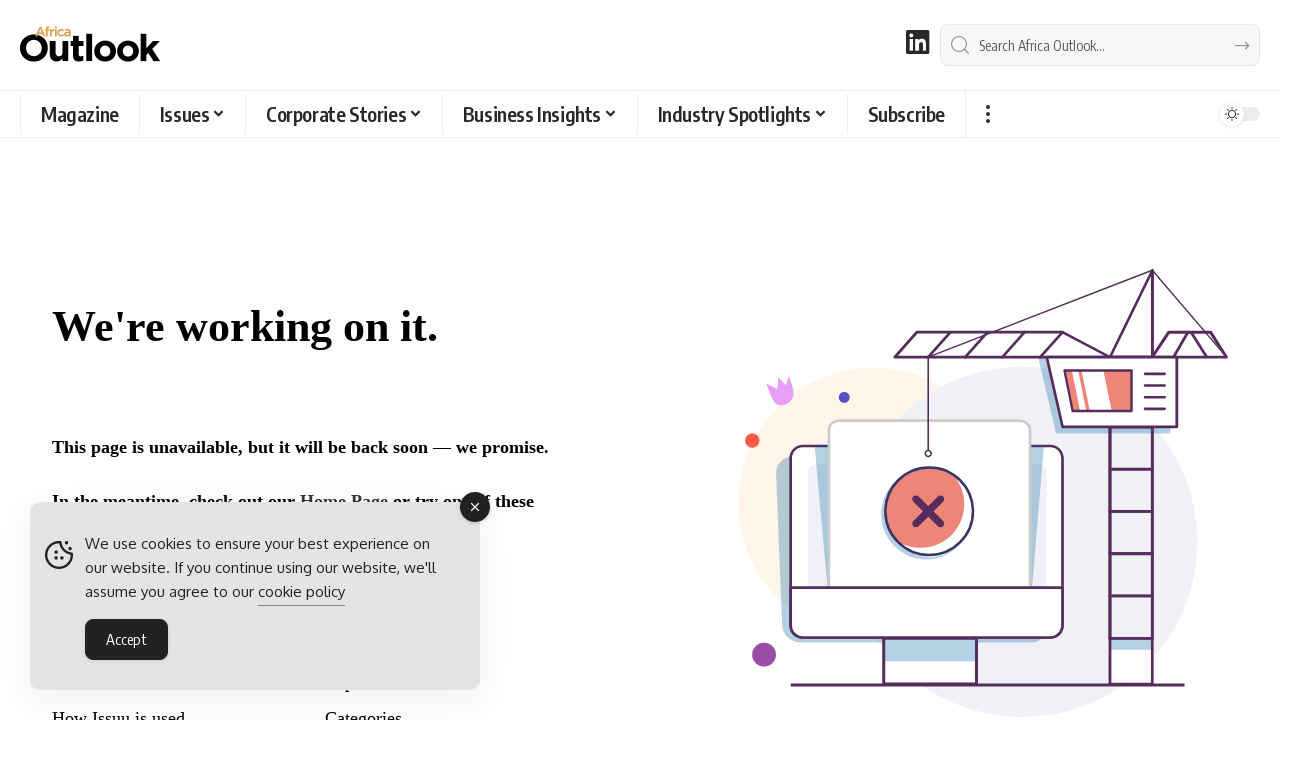

--- FILE ---
content_type: text/html; charset=utf-8
request_url: https://www.google.com/recaptcha/api2/aframe
body_size: 268
content:
<!DOCTYPE HTML><html><head><meta http-equiv="content-type" content="text/html; charset=UTF-8"></head><body><script nonce="BH0ogGadvS32WUxRhBmBkw">/** Anti-fraud and anti-abuse applications only. See google.com/recaptcha */ try{var clients={'sodar':'https://pagead2.googlesyndication.com/pagead/sodar?'};window.addEventListener("message",function(a){try{if(a.source===window.parent){var b=JSON.parse(a.data);var c=clients[b['id']];if(c){var d=document.createElement('img');d.src=c+b['params']+'&rc='+(localStorage.getItem("rc::a")?sessionStorage.getItem("rc::b"):"");window.document.body.appendChild(d);sessionStorage.setItem("rc::e",parseInt(sessionStorage.getItem("rc::e")||0)+1);localStorage.setItem("rc::h",'1769495365440');}}}catch(b){}});window.parent.postMessage("_grecaptcha_ready", "*");}catch(b){}</script></body></html>